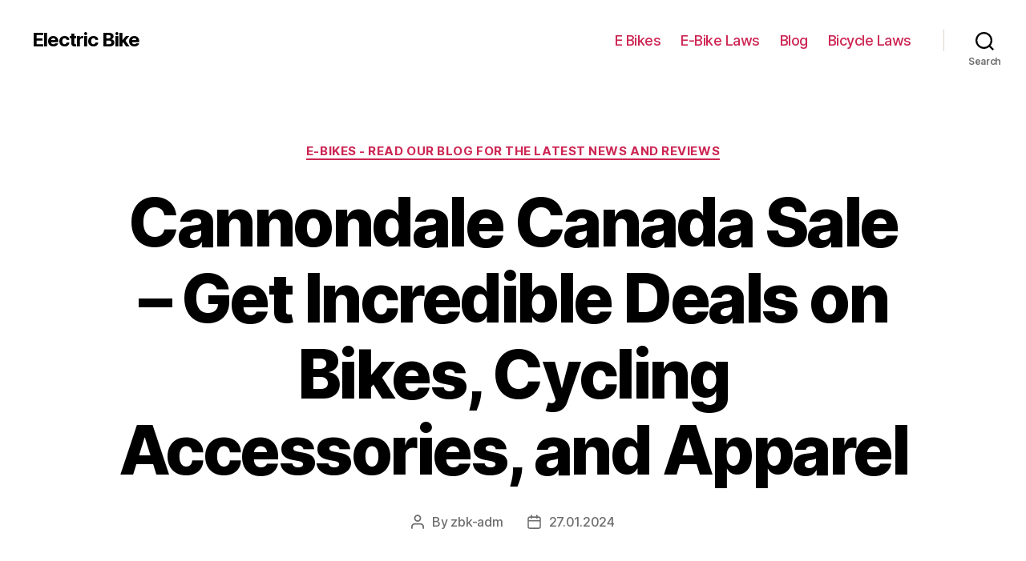

--- FILE ---
content_type: text/html; charset=UTF-8
request_url: https://ezeebike.ca/blog/cannondale-canada-sale-get-incredible-deals-on-bikes-cycling-accessories-and-apparel
body_size: 23407
content:
<!DOCTYPE html>

<html class="no-js" lang="en-US">

	<head>

		<meta charset="UTF-8">
		<meta name="viewport" content="width=device-width, initial-scale=1.0" >

		<link rel="profile" href="https://gmpg.org/xfn/11">

		<meta name='robots' content='index, follow, max-image-preview:large, max-snippet:-1, max-video-preview:-1' />

	<!-- This site is optimized with the Yoast SEO Premium plugin v20.1 (Yoast SEO v26.7) - https://yoast.com/wordpress/plugins/seo/ -->
	<title>Cannondale Canada Sale - Best Deals on Cannondale Bikes in Canada</title>
	<meta name="description" content="Explore great deals and promotions on Cannondale bikes in Canada at the Cannondale Canada sale, offering discounts and clearance on a range of products." />
	<link rel="canonical" href="https://ezeebike.ca/blog/cannondale-canada-sale-get-incredible-deals-on-bikes-cycling-accessories-and-apparel" />
	<meta property="og:locale" content="en_US" />
	<meta property="og:type" content="article" />
	<meta property="og:title" content="Cannondale Canada Sale - Get Incredible Deals on Bikes, Cycling Accessories, and Apparel" />
	<meta property="og:description" content="Explore great deals and promotions on Cannondale bikes in Canada at the Cannondale Canada sale, offering discounts and clearance on a range of products." />
	<meta property="og:url" content="https://ezeebike.ca/blog/cannondale-canada-sale-get-incredible-deals-on-bikes-cycling-accessories-and-apparel" />
	<meta property="og:site_name" content="Electric Bike" />
	<meta property="article:published_time" content="2024-01-27T20:50:45+00:00" />
	<meta name="author" content="zbk-adm" />
	<meta name="twitter:card" content="summary_large_image" />
	<meta name="twitter:label1" content="Written by" />
	<meta name="twitter:data1" content="zbk-adm" />
	<meta name="twitter:label2" content="Est. reading time" />
	<meta name="twitter:data2" content="36 minutes" />
	<script type="application/ld+json" class="yoast-schema-graph">{"@context":"https://schema.org","@graph":[{"@type":"Article","@id":"https://ezeebike.ca/blog/cannondale-canada-sale-get-incredible-deals-on-bikes-cycling-accessories-and-apparel#article","isPartOf":{"@id":"https://ezeebike.ca/blog/cannondale-canada-sale-get-incredible-deals-on-bikes-cycling-accessories-and-apparel"},"author":{"name":"zbk-adm","@id":"https://ezeebike.ca/#/schema/person/39aa1b86031673a0e5be12a4e9428e7f"},"headline":"Cannondale Canada Sale &#8211; Get Incredible Deals on Bikes, Cycling Accessories, and Apparel","datePublished":"2024-01-27T20:50:45+00:00","mainEntityOfPage":{"@id":"https://ezeebike.ca/blog/cannondale-canada-sale-get-incredible-deals-on-bikes-cycling-accessories-and-apparel"},"wordCount":7158,"articleSection":["E-bikes - Read Our Blog for the Latest News and Reviews"],"inLanguage":"en-US"},{"@type":"WebPage","@id":"https://ezeebike.ca/blog/cannondale-canada-sale-get-incredible-deals-on-bikes-cycling-accessories-and-apparel","url":"https://ezeebike.ca/blog/cannondale-canada-sale-get-incredible-deals-on-bikes-cycling-accessories-and-apparel","name":"Cannondale Canada Sale - Best Deals on Cannondale Bikes in Canada","isPartOf":{"@id":"https://ezeebike.ca/#website"},"datePublished":"2024-01-27T20:50:45+00:00","author":{"@id":"https://ezeebike.ca/#/schema/person/39aa1b86031673a0e5be12a4e9428e7f"},"description":"Explore great deals and promotions on Cannondale bikes in Canada at the Cannondale Canada sale, offering discounts and clearance on a range of products.","breadcrumb":{"@id":"https://ezeebike.ca/blog/cannondale-canada-sale-get-incredible-deals-on-bikes-cycling-accessories-and-apparel#breadcrumb"},"inLanguage":"en-US","potentialAction":[{"@type":"ReadAction","target":["https://ezeebike.ca/blog/cannondale-canada-sale-get-incredible-deals-on-bikes-cycling-accessories-and-apparel"]}]},{"@type":"BreadcrumbList","@id":"https://ezeebike.ca/blog/cannondale-canada-sale-get-incredible-deals-on-bikes-cycling-accessories-and-apparel#breadcrumb","itemListElement":[{"@type":"ListItem","position":1,"name":"Home","item":"https://ezeebike.ca/"},{"@type":"ListItem","position":2,"name":"Cannondale Canada Sale &#8211; Get Incredible Deals on Bikes, Cycling Accessories, and Apparel"}]},{"@type":"WebSite","@id":"https://ezeebike.ca/#website","url":"https://ezeebike.ca/","name":"Electric Bike","description":"","alternateName":"E Bike","potentialAction":[{"@type":"SearchAction","target":{"@type":"EntryPoint","urlTemplate":"https://ezeebike.ca/?s={search_term_string}"},"query-input":{"@type":"PropertyValueSpecification","valueRequired":true,"valueName":"search_term_string"}}],"inLanguage":"en-US"},{"@type":"Person","@id":"https://ezeebike.ca/#/schema/person/39aa1b86031673a0e5be12a4e9428e7f","name":"zbk-adm","image":{"@type":"ImageObject","inLanguage":"en-US","@id":"https://ezeebike.ca/#/schema/person/image/","url":"https://secure.gravatar.com/avatar/b972bb516c75bac7117438b81c11d50cbece759d2e057f0fbd4d740aa3ae0081?s=96&d=mm&r=g","contentUrl":"https://secure.gravatar.com/avatar/b972bb516c75bac7117438b81c11d50cbece759d2e057f0fbd4d740aa3ae0081?s=96&d=mm&r=g","caption":"zbk-adm"},"sameAs":["http://ezeebike.ca"],"url":"https://ezeebike.ca/author/zbk-adm"}]}</script>
	<!-- / Yoast SEO Premium plugin. -->


<link rel="alternate" type="application/rss+xml" title="Electric Bike &raquo; Feed" href="https://ezeebike.ca/feed" />
<link rel="alternate" type="application/rss+xml" title="Electric Bike &raquo; Comments Feed" href="https://ezeebike.ca/comments/feed" />
<link rel="alternate" type="application/rss+xml" title="Electric Bike &raquo; Cannondale Canada Sale &#8211; Get Incredible Deals on Bikes, Cycling Accessories, and Apparel Comments Feed" href="https://ezeebike.ca/blog/cannondale-canada-sale-get-incredible-deals-on-bikes-cycling-accessories-and-apparel/feed" />
<link rel="alternate" title="oEmbed (JSON)" type="application/json+oembed" href="https://ezeebike.ca/wp-json/oembed/1.0/embed?url=https%3A%2F%2Fezeebike.ca%2Fblog%2Fcannondale-canada-sale-get-incredible-deals-on-bikes-cycling-accessories-and-apparel" />
<link rel="alternate" title="oEmbed (XML)" type="text/xml+oembed" href="https://ezeebike.ca/wp-json/oembed/1.0/embed?url=https%3A%2F%2Fezeebike.ca%2Fblog%2Fcannondale-canada-sale-get-incredible-deals-on-bikes-cycling-accessories-and-apparel&#038;format=xml" />
<style id='wp-img-auto-sizes-contain-inline-css'>
img:is([sizes=auto i],[sizes^="auto," i]){contain-intrinsic-size:3000px 1500px}
/*# sourceURL=wp-img-auto-sizes-contain-inline-css */
</style>
<style id='wp-emoji-styles-inline-css'>

	img.wp-smiley, img.emoji {
		display: inline !important;
		border: none !important;
		box-shadow: none !important;
		height: 1em !important;
		width: 1em !important;
		margin: 0 0.07em !important;
		vertical-align: -0.1em !important;
		background: none !important;
		padding: 0 !important;
	}
/*# sourceURL=wp-emoji-styles-inline-css */
</style>
<style id='wp-block-library-inline-css'>
:root{--wp-block-synced-color:#7a00df;--wp-block-synced-color--rgb:122,0,223;--wp-bound-block-color:var(--wp-block-synced-color);--wp-editor-canvas-background:#ddd;--wp-admin-theme-color:#007cba;--wp-admin-theme-color--rgb:0,124,186;--wp-admin-theme-color-darker-10:#006ba1;--wp-admin-theme-color-darker-10--rgb:0,107,160.5;--wp-admin-theme-color-darker-20:#005a87;--wp-admin-theme-color-darker-20--rgb:0,90,135;--wp-admin-border-width-focus:2px}@media (min-resolution:192dpi){:root{--wp-admin-border-width-focus:1.5px}}.wp-element-button{cursor:pointer}:root .has-very-light-gray-background-color{background-color:#eee}:root .has-very-dark-gray-background-color{background-color:#313131}:root .has-very-light-gray-color{color:#eee}:root .has-very-dark-gray-color{color:#313131}:root .has-vivid-green-cyan-to-vivid-cyan-blue-gradient-background{background:linear-gradient(135deg,#00d084,#0693e3)}:root .has-purple-crush-gradient-background{background:linear-gradient(135deg,#34e2e4,#4721fb 50%,#ab1dfe)}:root .has-hazy-dawn-gradient-background{background:linear-gradient(135deg,#faaca8,#dad0ec)}:root .has-subdued-olive-gradient-background{background:linear-gradient(135deg,#fafae1,#67a671)}:root .has-atomic-cream-gradient-background{background:linear-gradient(135deg,#fdd79a,#004a59)}:root .has-nightshade-gradient-background{background:linear-gradient(135deg,#330968,#31cdcf)}:root .has-midnight-gradient-background{background:linear-gradient(135deg,#020381,#2874fc)}:root{--wp--preset--font-size--normal:16px;--wp--preset--font-size--huge:42px}.has-regular-font-size{font-size:1em}.has-larger-font-size{font-size:2.625em}.has-normal-font-size{font-size:var(--wp--preset--font-size--normal)}.has-huge-font-size{font-size:var(--wp--preset--font-size--huge)}.has-text-align-center{text-align:center}.has-text-align-left{text-align:left}.has-text-align-right{text-align:right}.has-fit-text{white-space:nowrap!important}#end-resizable-editor-section{display:none}.aligncenter{clear:both}.items-justified-left{justify-content:flex-start}.items-justified-center{justify-content:center}.items-justified-right{justify-content:flex-end}.items-justified-space-between{justify-content:space-between}.screen-reader-text{border:0;clip-path:inset(50%);height:1px;margin:-1px;overflow:hidden;padding:0;position:absolute;width:1px;word-wrap:normal!important}.screen-reader-text:focus{background-color:#ddd;clip-path:none;color:#444;display:block;font-size:1em;height:auto;left:5px;line-height:normal;padding:15px 23px 14px;text-decoration:none;top:5px;width:auto;z-index:100000}html :where(.has-border-color){border-style:solid}html :where([style*=border-top-color]){border-top-style:solid}html :where([style*=border-right-color]){border-right-style:solid}html :where([style*=border-bottom-color]){border-bottom-style:solid}html :where([style*=border-left-color]){border-left-style:solid}html :where([style*=border-width]){border-style:solid}html :where([style*=border-top-width]){border-top-style:solid}html :where([style*=border-right-width]){border-right-style:solid}html :where([style*=border-bottom-width]){border-bottom-style:solid}html :where([style*=border-left-width]){border-left-style:solid}html :where(img[class*=wp-image-]){height:auto;max-width:100%}:where(figure){margin:0 0 1em}html :where(.is-position-sticky){--wp-admin--admin-bar--position-offset:var(--wp-admin--admin-bar--height,0px)}@media screen and (max-width:600px){html :where(.is-position-sticky){--wp-admin--admin-bar--position-offset:0px}}

/*# sourceURL=wp-block-library-inline-css */
</style><style id='wp-block-search-inline-css'>
.wp-block-search__button{margin-left:10px;word-break:normal}.wp-block-search__button.has-icon{line-height:0}.wp-block-search__button svg{height:1.25em;min-height:24px;min-width:24px;width:1.25em;fill:currentColor;vertical-align:text-bottom}:where(.wp-block-search__button){border:1px solid #ccc;padding:6px 10px}.wp-block-search__inside-wrapper{display:flex;flex:auto;flex-wrap:nowrap;max-width:100%}.wp-block-search__label{width:100%}.wp-block-search.wp-block-search__button-only .wp-block-search__button{box-sizing:border-box;display:flex;flex-shrink:0;justify-content:center;margin-left:0;max-width:100%}.wp-block-search.wp-block-search__button-only .wp-block-search__inside-wrapper{min-width:0!important;transition-property:width}.wp-block-search.wp-block-search__button-only .wp-block-search__input{flex-basis:100%;transition-duration:.3s}.wp-block-search.wp-block-search__button-only.wp-block-search__searchfield-hidden,.wp-block-search.wp-block-search__button-only.wp-block-search__searchfield-hidden .wp-block-search__inside-wrapper{overflow:hidden}.wp-block-search.wp-block-search__button-only.wp-block-search__searchfield-hidden .wp-block-search__input{border-left-width:0!important;border-right-width:0!important;flex-basis:0;flex-grow:0;margin:0;min-width:0!important;padding-left:0!important;padding-right:0!important;width:0!important}:where(.wp-block-search__input){appearance:none;border:1px solid #949494;flex-grow:1;font-family:inherit;font-size:inherit;font-style:inherit;font-weight:inherit;letter-spacing:inherit;line-height:inherit;margin-left:0;margin-right:0;min-width:3rem;padding:8px;text-decoration:unset!important;text-transform:inherit}:where(.wp-block-search__button-inside .wp-block-search__inside-wrapper){background-color:#fff;border:1px solid #949494;box-sizing:border-box;padding:4px}:where(.wp-block-search__button-inside .wp-block-search__inside-wrapper) .wp-block-search__input{border:none;border-radius:0;padding:0 4px}:where(.wp-block-search__button-inside .wp-block-search__inside-wrapper) .wp-block-search__input:focus{outline:none}:where(.wp-block-search__button-inside .wp-block-search__inside-wrapper) :where(.wp-block-search__button){padding:4px 8px}.wp-block-search.aligncenter .wp-block-search__inside-wrapper{margin:auto}.wp-block[data-align=right] .wp-block-search.wp-block-search__button-only .wp-block-search__inside-wrapper{float:right}
/*# sourceURL=https://ezeebike.ca/wp-includes/blocks/search/style.min.css */
</style>
<style id='global-styles-inline-css'>
:root{--wp--preset--aspect-ratio--square: 1;--wp--preset--aspect-ratio--4-3: 4/3;--wp--preset--aspect-ratio--3-4: 3/4;--wp--preset--aspect-ratio--3-2: 3/2;--wp--preset--aspect-ratio--2-3: 2/3;--wp--preset--aspect-ratio--16-9: 16/9;--wp--preset--aspect-ratio--9-16: 9/16;--wp--preset--color--black: #000000;--wp--preset--color--cyan-bluish-gray: #abb8c3;--wp--preset--color--white: #ffffff;--wp--preset--color--pale-pink: #f78da7;--wp--preset--color--vivid-red: #cf2e2e;--wp--preset--color--luminous-vivid-orange: #ff6900;--wp--preset--color--luminous-vivid-amber: #fcb900;--wp--preset--color--light-green-cyan: #7bdcb5;--wp--preset--color--vivid-green-cyan: #00d084;--wp--preset--color--pale-cyan-blue: #8ed1fc;--wp--preset--color--vivid-cyan-blue: #0693e3;--wp--preset--color--vivid-purple: #9b51e0;--wp--preset--color--accent: #cd2653;--wp--preset--color--primary: #000000;--wp--preset--color--secondary: #6d6d6d;--wp--preset--color--subtle-background: #dcd7ca;--wp--preset--color--background: #f5efe0;--wp--preset--gradient--vivid-cyan-blue-to-vivid-purple: linear-gradient(135deg,rgb(6,147,227) 0%,rgb(155,81,224) 100%);--wp--preset--gradient--light-green-cyan-to-vivid-green-cyan: linear-gradient(135deg,rgb(122,220,180) 0%,rgb(0,208,130) 100%);--wp--preset--gradient--luminous-vivid-amber-to-luminous-vivid-orange: linear-gradient(135deg,rgb(252,185,0) 0%,rgb(255,105,0) 100%);--wp--preset--gradient--luminous-vivid-orange-to-vivid-red: linear-gradient(135deg,rgb(255,105,0) 0%,rgb(207,46,46) 100%);--wp--preset--gradient--very-light-gray-to-cyan-bluish-gray: linear-gradient(135deg,rgb(238,238,238) 0%,rgb(169,184,195) 100%);--wp--preset--gradient--cool-to-warm-spectrum: linear-gradient(135deg,rgb(74,234,220) 0%,rgb(151,120,209) 20%,rgb(207,42,186) 40%,rgb(238,44,130) 60%,rgb(251,105,98) 80%,rgb(254,248,76) 100%);--wp--preset--gradient--blush-light-purple: linear-gradient(135deg,rgb(255,206,236) 0%,rgb(152,150,240) 100%);--wp--preset--gradient--blush-bordeaux: linear-gradient(135deg,rgb(254,205,165) 0%,rgb(254,45,45) 50%,rgb(107,0,62) 100%);--wp--preset--gradient--luminous-dusk: linear-gradient(135deg,rgb(255,203,112) 0%,rgb(199,81,192) 50%,rgb(65,88,208) 100%);--wp--preset--gradient--pale-ocean: linear-gradient(135deg,rgb(255,245,203) 0%,rgb(182,227,212) 50%,rgb(51,167,181) 100%);--wp--preset--gradient--electric-grass: linear-gradient(135deg,rgb(202,248,128) 0%,rgb(113,206,126) 100%);--wp--preset--gradient--midnight: linear-gradient(135deg,rgb(2,3,129) 0%,rgb(40,116,252) 100%);--wp--preset--font-size--small: 18px;--wp--preset--font-size--medium: 20px;--wp--preset--font-size--large: 26.25px;--wp--preset--font-size--x-large: 42px;--wp--preset--font-size--normal: 21px;--wp--preset--font-size--larger: 32px;--wp--preset--spacing--20: 0.44rem;--wp--preset--spacing--30: 0.67rem;--wp--preset--spacing--40: 1rem;--wp--preset--spacing--50: 1.5rem;--wp--preset--spacing--60: 2.25rem;--wp--preset--spacing--70: 3.38rem;--wp--preset--spacing--80: 5.06rem;--wp--preset--shadow--natural: 6px 6px 9px rgba(0, 0, 0, 0.2);--wp--preset--shadow--deep: 12px 12px 50px rgba(0, 0, 0, 0.4);--wp--preset--shadow--sharp: 6px 6px 0px rgba(0, 0, 0, 0.2);--wp--preset--shadow--outlined: 6px 6px 0px -3px rgb(255, 255, 255), 6px 6px rgb(0, 0, 0);--wp--preset--shadow--crisp: 6px 6px 0px rgb(0, 0, 0);}:where(.is-layout-flex){gap: 0.5em;}:where(.is-layout-grid){gap: 0.5em;}body .is-layout-flex{display: flex;}.is-layout-flex{flex-wrap: wrap;align-items: center;}.is-layout-flex > :is(*, div){margin: 0;}body .is-layout-grid{display: grid;}.is-layout-grid > :is(*, div){margin: 0;}:where(.wp-block-columns.is-layout-flex){gap: 2em;}:where(.wp-block-columns.is-layout-grid){gap: 2em;}:where(.wp-block-post-template.is-layout-flex){gap: 1.25em;}:where(.wp-block-post-template.is-layout-grid){gap: 1.25em;}.has-black-color{color: var(--wp--preset--color--black) !important;}.has-cyan-bluish-gray-color{color: var(--wp--preset--color--cyan-bluish-gray) !important;}.has-white-color{color: var(--wp--preset--color--white) !important;}.has-pale-pink-color{color: var(--wp--preset--color--pale-pink) !important;}.has-vivid-red-color{color: var(--wp--preset--color--vivid-red) !important;}.has-luminous-vivid-orange-color{color: var(--wp--preset--color--luminous-vivid-orange) !important;}.has-luminous-vivid-amber-color{color: var(--wp--preset--color--luminous-vivid-amber) !important;}.has-light-green-cyan-color{color: var(--wp--preset--color--light-green-cyan) !important;}.has-vivid-green-cyan-color{color: var(--wp--preset--color--vivid-green-cyan) !important;}.has-pale-cyan-blue-color{color: var(--wp--preset--color--pale-cyan-blue) !important;}.has-vivid-cyan-blue-color{color: var(--wp--preset--color--vivid-cyan-blue) !important;}.has-vivid-purple-color{color: var(--wp--preset--color--vivid-purple) !important;}.has-black-background-color{background-color: var(--wp--preset--color--black) !important;}.has-cyan-bluish-gray-background-color{background-color: var(--wp--preset--color--cyan-bluish-gray) !important;}.has-white-background-color{background-color: var(--wp--preset--color--white) !important;}.has-pale-pink-background-color{background-color: var(--wp--preset--color--pale-pink) !important;}.has-vivid-red-background-color{background-color: var(--wp--preset--color--vivid-red) !important;}.has-luminous-vivid-orange-background-color{background-color: var(--wp--preset--color--luminous-vivid-orange) !important;}.has-luminous-vivid-amber-background-color{background-color: var(--wp--preset--color--luminous-vivid-amber) !important;}.has-light-green-cyan-background-color{background-color: var(--wp--preset--color--light-green-cyan) !important;}.has-vivid-green-cyan-background-color{background-color: var(--wp--preset--color--vivid-green-cyan) !important;}.has-pale-cyan-blue-background-color{background-color: var(--wp--preset--color--pale-cyan-blue) !important;}.has-vivid-cyan-blue-background-color{background-color: var(--wp--preset--color--vivid-cyan-blue) !important;}.has-vivid-purple-background-color{background-color: var(--wp--preset--color--vivid-purple) !important;}.has-black-border-color{border-color: var(--wp--preset--color--black) !important;}.has-cyan-bluish-gray-border-color{border-color: var(--wp--preset--color--cyan-bluish-gray) !important;}.has-white-border-color{border-color: var(--wp--preset--color--white) !important;}.has-pale-pink-border-color{border-color: var(--wp--preset--color--pale-pink) !important;}.has-vivid-red-border-color{border-color: var(--wp--preset--color--vivid-red) !important;}.has-luminous-vivid-orange-border-color{border-color: var(--wp--preset--color--luminous-vivid-orange) !important;}.has-luminous-vivid-amber-border-color{border-color: var(--wp--preset--color--luminous-vivid-amber) !important;}.has-light-green-cyan-border-color{border-color: var(--wp--preset--color--light-green-cyan) !important;}.has-vivid-green-cyan-border-color{border-color: var(--wp--preset--color--vivid-green-cyan) !important;}.has-pale-cyan-blue-border-color{border-color: var(--wp--preset--color--pale-cyan-blue) !important;}.has-vivid-cyan-blue-border-color{border-color: var(--wp--preset--color--vivid-cyan-blue) !important;}.has-vivid-purple-border-color{border-color: var(--wp--preset--color--vivid-purple) !important;}.has-vivid-cyan-blue-to-vivid-purple-gradient-background{background: var(--wp--preset--gradient--vivid-cyan-blue-to-vivid-purple) !important;}.has-light-green-cyan-to-vivid-green-cyan-gradient-background{background: var(--wp--preset--gradient--light-green-cyan-to-vivid-green-cyan) !important;}.has-luminous-vivid-amber-to-luminous-vivid-orange-gradient-background{background: var(--wp--preset--gradient--luminous-vivid-amber-to-luminous-vivid-orange) !important;}.has-luminous-vivid-orange-to-vivid-red-gradient-background{background: var(--wp--preset--gradient--luminous-vivid-orange-to-vivid-red) !important;}.has-very-light-gray-to-cyan-bluish-gray-gradient-background{background: var(--wp--preset--gradient--very-light-gray-to-cyan-bluish-gray) !important;}.has-cool-to-warm-spectrum-gradient-background{background: var(--wp--preset--gradient--cool-to-warm-spectrum) !important;}.has-blush-light-purple-gradient-background{background: var(--wp--preset--gradient--blush-light-purple) !important;}.has-blush-bordeaux-gradient-background{background: var(--wp--preset--gradient--blush-bordeaux) !important;}.has-luminous-dusk-gradient-background{background: var(--wp--preset--gradient--luminous-dusk) !important;}.has-pale-ocean-gradient-background{background: var(--wp--preset--gradient--pale-ocean) !important;}.has-electric-grass-gradient-background{background: var(--wp--preset--gradient--electric-grass) !important;}.has-midnight-gradient-background{background: var(--wp--preset--gradient--midnight) !important;}.has-small-font-size{font-size: var(--wp--preset--font-size--small) !important;}.has-medium-font-size{font-size: var(--wp--preset--font-size--medium) !important;}.has-large-font-size{font-size: var(--wp--preset--font-size--large) !important;}.has-x-large-font-size{font-size: var(--wp--preset--font-size--x-large) !important;}
/*# sourceURL=global-styles-inline-css */
</style>

<style id='classic-theme-styles-inline-css'>
/*! This file is auto-generated */
.wp-block-button__link{color:#fff;background-color:#32373c;border-radius:9999px;box-shadow:none;text-decoration:none;padding:calc(.667em + 2px) calc(1.333em + 2px);font-size:1.125em}.wp-block-file__button{background:#32373c;color:#fff;text-decoration:none}
/*# sourceURL=/wp-includes/css/classic-themes.min.css */
</style>
<link rel='stylesheet' id='twentytwenty-style-css' href='https://ezeebike.ca/wp-content/themes/twentytwenty/style.css?ver=1.9' media='all' />
<style id='twentytwenty-style-inline-css'>
.color-accent,.color-accent-hover:hover,.color-accent-hover:focus,:root .has-accent-color,.has-drop-cap:not(:focus):first-letter,.wp-block-button.is-style-outline,a { color: #cd2653; }blockquote,.border-color-accent,.border-color-accent-hover:hover,.border-color-accent-hover:focus { border-color: #cd2653; }button,.button,.faux-button,.wp-block-button__link,.wp-block-file .wp-block-file__button,input[type="button"],input[type="reset"],input[type="submit"],.bg-accent,.bg-accent-hover:hover,.bg-accent-hover:focus,:root .has-accent-background-color,.comment-reply-link { background-color: #cd2653; }.fill-children-accent,.fill-children-accent * { fill: #cd2653; }body,.entry-title a,:root .has-primary-color { color: #000000; }:root .has-primary-background-color { background-color: #000000; }cite,figcaption,.wp-caption-text,.post-meta,.entry-content .wp-block-archives li,.entry-content .wp-block-categories li,.entry-content .wp-block-latest-posts li,.wp-block-latest-comments__comment-date,.wp-block-latest-posts__post-date,.wp-block-embed figcaption,.wp-block-image figcaption,.wp-block-pullquote cite,.comment-metadata,.comment-respond .comment-notes,.comment-respond .logged-in-as,.pagination .dots,.entry-content hr:not(.has-background),hr.styled-separator,:root .has-secondary-color { color: #6d6d6d; }:root .has-secondary-background-color { background-color: #6d6d6d; }pre,fieldset,input,textarea,table,table *,hr { border-color: #dcd7ca; }caption,code,code,kbd,samp,.wp-block-table.is-style-stripes tbody tr:nth-child(odd),:root .has-subtle-background-background-color { background-color: #dcd7ca; }.wp-block-table.is-style-stripes { border-bottom-color: #dcd7ca; }.wp-block-latest-posts.is-grid li { border-top-color: #dcd7ca; }:root .has-subtle-background-color { color: #dcd7ca; }body:not(.overlay-header) .primary-menu > li > a,body:not(.overlay-header) .primary-menu > li > .icon,.modal-menu a,.footer-menu a, .footer-widgets a,#site-footer .wp-block-button.is-style-outline,.wp-block-pullquote:before,.singular:not(.overlay-header) .entry-header a,.archive-header a,.header-footer-group .color-accent,.header-footer-group .color-accent-hover:hover { color: #cd2653; }.social-icons a,#site-footer button:not(.toggle),#site-footer .button,#site-footer .faux-button,#site-footer .wp-block-button__link,#site-footer .wp-block-file__button,#site-footer input[type="button"],#site-footer input[type="reset"],#site-footer input[type="submit"] { background-color: #cd2653; }.header-footer-group,body:not(.overlay-header) #site-header .toggle,.menu-modal .toggle { color: #000000; }body:not(.overlay-header) .primary-menu ul { background-color: #000000; }body:not(.overlay-header) .primary-menu > li > ul:after { border-bottom-color: #000000; }body:not(.overlay-header) .primary-menu ul ul:after { border-left-color: #000000; }.site-description,body:not(.overlay-header) .toggle-inner .toggle-text,.widget .post-date,.widget .rss-date,.widget_archive li,.widget_categories li,.widget cite,.widget_pages li,.widget_meta li,.widget_nav_menu li,.powered-by-wordpress,.to-the-top,.singular .entry-header .post-meta,.singular:not(.overlay-header) .entry-header .post-meta a { color: #6d6d6d; }.header-footer-group pre,.header-footer-group fieldset,.header-footer-group input,.header-footer-group textarea,.header-footer-group table,.header-footer-group table *,.footer-nav-widgets-wrapper,#site-footer,.menu-modal nav *,.footer-widgets-outer-wrapper,.footer-top { border-color: #dcd7ca; }.header-footer-group table caption,body:not(.overlay-header) .header-inner .toggle-wrapper::before { background-color: #dcd7ca; }
/*# sourceURL=twentytwenty-style-inline-css */
</style>
<link rel='stylesheet' id='twentytwenty-print-style-css' href='https://ezeebike.ca/wp-content/themes/twentytwenty/print.css?ver=1.9' media='print' />
<script src="https://ezeebike.ca/wp-content/themes/twentytwenty/assets/js/index.js?ver=1.9" id="twentytwenty-js-js" async></script>
<link rel="https://api.w.org/" href="https://ezeebike.ca/wp-json/" /><link rel="alternate" title="JSON" type="application/json" href="https://ezeebike.ca/wp-json/wp/v2/posts/1013" /><link rel="EditURI" type="application/rsd+xml" title="RSD" href="https://ezeebike.ca/xmlrpc.php?rsd" />
<meta name="generator" content="WordPress 6.9" />
<link rel='shortlink' href='https://ezeebike.ca/?p=1013' />
	<script>document.documentElement.className = document.documentElement.className.replace( 'no-js', 'js' );</script>
	<link rel="icon" href="https://ezeebike.ca/wp-content/uploads/2023/04/cropped-electric-bike-32x32.png" sizes="32x32" />
<link rel="icon" href="https://ezeebike.ca/wp-content/uploads/2023/04/cropped-electric-bike-192x192.png" sizes="192x192" />
<link rel="apple-touch-icon" href="https://ezeebike.ca/wp-content/uploads/2023/04/cropped-electric-bike-180x180.png" />
<meta name="msapplication-TileImage" content="https://ezeebike.ca/wp-content/uploads/2023/04/cropped-electric-bike-270x270.png" />

	</head>

	<body class="wp-singular post-template-default single single-post postid-1013 single-format-standard wp-embed-responsive wp-theme-twentytwenty singular enable-search-modal missing-post-thumbnail has-single-pagination showing-comments show-avatars footer-top-visible">

		<a class="skip-link screen-reader-text" href="#site-content">Skip to the content</a>
		<header id="site-header" class="header-footer-group">

			<div class="header-inner section-inner">

				<div class="header-titles-wrapper">

					
						<button class="toggle search-toggle mobile-search-toggle" data-toggle-target=".search-modal" data-toggle-body-class="showing-search-modal" data-set-focus=".search-modal .search-field" aria-expanded="false">
							<span class="toggle-inner">
								<span class="toggle-icon">
									<svg class="svg-icon" aria-hidden="true" role="img" focusable="false" xmlns="http://www.w3.org/2000/svg" width="23" height="23" viewBox="0 0 23 23"><path d="M38.710696,48.0601792 L43,52.3494831 L41.3494831,54 L37.0601792,49.710696 C35.2632422,51.1481185 32.9839107,52.0076499 30.5038249,52.0076499 C24.7027226,52.0076499 20,47.3049272 20,41.5038249 C20,35.7027226 24.7027226,31 30.5038249,31 C36.3049272,31 41.0076499,35.7027226 41.0076499,41.5038249 C41.0076499,43.9839107 40.1481185,46.2632422 38.710696,48.0601792 Z M36.3875844,47.1716785 C37.8030221,45.7026647 38.6734666,43.7048964 38.6734666,41.5038249 C38.6734666,36.9918565 35.0157934,33.3341833 30.5038249,33.3341833 C25.9918565,33.3341833 22.3341833,36.9918565 22.3341833,41.5038249 C22.3341833,46.0157934 25.9918565,49.6734666 30.5038249,49.6734666 C32.7048964,49.6734666 34.7026647,48.8030221 36.1716785,47.3875844 C36.2023931,47.347638 36.2360451,47.3092237 36.2726343,47.2726343 C36.3092237,47.2360451 36.347638,47.2023931 36.3875844,47.1716785 Z" transform="translate(-20 -31)" /></svg>								</span>
								<span class="toggle-text">Search</span>
							</span>
						</button><!-- .search-toggle -->

					
					<div class="header-titles">

						<div class="site-title faux-heading"><a href="https://ezeebike.ca/">Electric Bike</a></div>
					</div><!-- .header-titles -->

					<button class="toggle nav-toggle mobile-nav-toggle" data-toggle-target=".menu-modal"  data-toggle-body-class="showing-menu-modal" aria-expanded="false" data-set-focus=".close-nav-toggle">
						<span class="toggle-inner">
							<span class="toggle-icon">
								<svg class="svg-icon" aria-hidden="true" role="img" focusable="false" xmlns="http://www.w3.org/2000/svg" width="26" height="7" viewBox="0 0 26 7"><path fill-rule="evenodd" d="M332.5,45 C330.567003,45 329,43.4329966 329,41.5 C329,39.5670034 330.567003,38 332.5,38 C334.432997,38 336,39.5670034 336,41.5 C336,43.4329966 334.432997,45 332.5,45 Z M342,45 C340.067003,45 338.5,43.4329966 338.5,41.5 C338.5,39.5670034 340.067003,38 342,38 C343.932997,38 345.5,39.5670034 345.5,41.5 C345.5,43.4329966 343.932997,45 342,45 Z M351.5,45 C349.567003,45 348,43.4329966 348,41.5 C348,39.5670034 349.567003,38 351.5,38 C353.432997,38 355,39.5670034 355,41.5 C355,43.4329966 353.432997,45 351.5,45 Z" transform="translate(-329 -38)" /></svg>							</span>
							<span class="toggle-text">Menu</span>
						</span>
					</button><!-- .nav-toggle -->

				</div><!-- .header-titles-wrapper -->

				<div class="header-navigation-wrapper">

					
							<nav class="primary-menu-wrapper" aria-label="Horizontal">

								<ul class="primary-menu reset-list-style">

								<li id="menu-item-28" class="menu-item menu-item-type-post_type menu-item-object-page menu-item-28"><a href="https://ezeebike.ca/e-bike">E Bikes</a></li>
<li id="menu-item-43" class="menu-item menu-item-type-post_type menu-item-object-page menu-item-43"><a href="https://ezeebike.ca/e-bike-laws-canada">E-Bike Laws</a></li>
<li id="menu-item-30" class="menu-item menu-item-type-taxonomy menu-item-object-category current-post-ancestor current-menu-parent current-post-parent menu-item-30"><a href="https://ezeebike.ca/blog">Blog</a></li>
<li id="menu-item-57" class="menu-item menu-item-type-post_type menu-item-object-page menu-item-57"><a href="https://ezeebike.ca/bicycle-laws-and-regulations-in-canada">Bicycle Laws</a></li>

								</ul>

							</nav><!-- .primary-menu-wrapper -->

						
						<div class="header-toggles hide-no-js">

						
							<div class="toggle-wrapper search-toggle-wrapper">

								<button class="toggle search-toggle desktop-search-toggle" data-toggle-target=".search-modal" data-toggle-body-class="showing-search-modal" data-set-focus=".search-modal .search-field" aria-expanded="false">
									<span class="toggle-inner">
										<svg class="svg-icon" aria-hidden="true" role="img" focusable="false" xmlns="http://www.w3.org/2000/svg" width="23" height="23" viewBox="0 0 23 23"><path d="M38.710696,48.0601792 L43,52.3494831 L41.3494831,54 L37.0601792,49.710696 C35.2632422,51.1481185 32.9839107,52.0076499 30.5038249,52.0076499 C24.7027226,52.0076499 20,47.3049272 20,41.5038249 C20,35.7027226 24.7027226,31 30.5038249,31 C36.3049272,31 41.0076499,35.7027226 41.0076499,41.5038249 C41.0076499,43.9839107 40.1481185,46.2632422 38.710696,48.0601792 Z M36.3875844,47.1716785 C37.8030221,45.7026647 38.6734666,43.7048964 38.6734666,41.5038249 C38.6734666,36.9918565 35.0157934,33.3341833 30.5038249,33.3341833 C25.9918565,33.3341833 22.3341833,36.9918565 22.3341833,41.5038249 C22.3341833,46.0157934 25.9918565,49.6734666 30.5038249,49.6734666 C32.7048964,49.6734666 34.7026647,48.8030221 36.1716785,47.3875844 C36.2023931,47.347638 36.2360451,47.3092237 36.2726343,47.2726343 C36.3092237,47.2360451 36.347638,47.2023931 36.3875844,47.1716785 Z" transform="translate(-20 -31)" /></svg>										<span class="toggle-text">Search</span>
									</span>
								</button><!-- .search-toggle -->

							</div>

							
						</div><!-- .header-toggles -->
						
				</div><!-- .header-navigation-wrapper -->

			</div><!-- .header-inner -->

			<div class="search-modal cover-modal header-footer-group" data-modal-target-string=".search-modal">

	<div class="search-modal-inner modal-inner">

		<div class="section-inner">

			<form role="search" aria-label="Search for:" method="get" class="search-form" action="https://ezeebike.ca/">
	<label for="search-form-1">
		<span class="screen-reader-text">Search for:</span>
		<input type="search" id="search-form-1" class="search-field" placeholder="Search &hellip;" value="" name="s" />
	</label>
	<input type="submit" class="search-submit" value="Search" />
</form>

			<button class="toggle search-untoggle close-search-toggle fill-children-current-color" data-toggle-target=".search-modal" data-toggle-body-class="showing-search-modal" data-set-focus=".search-modal .search-field">
				<span class="screen-reader-text">Close search</span>
				<svg class="svg-icon" aria-hidden="true" role="img" focusable="false" xmlns="http://www.w3.org/2000/svg" width="16" height="16" viewBox="0 0 16 16"><polygon fill="" fill-rule="evenodd" points="6.852 7.649 .399 1.195 1.445 .149 7.899 6.602 14.352 .149 15.399 1.195 8.945 7.649 15.399 14.102 14.352 15.149 7.899 8.695 1.445 15.149 .399 14.102" /></svg>			</button><!-- .search-toggle -->

		</div><!-- .section-inner -->

	</div><!-- .search-modal-inner -->

</div><!-- .menu-modal -->

		</header><!-- #site-header -->

		
<div class="menu-modal cover-modal header-footer-group" data-modal-target-string=".menu-modal">

	<div class="menu-modal-inner modal-inner">

		<div class="menu-wrapper section-inner">

			<div class="menu-top">

				<button class="toggle close-nav-toggle fill-children-current-color" data-toggle-target=".menu-modal" data-toggle-body-class="showing-menu-modal" aria-expanded="false" data-set-focus=".menu-modal">
					<span class="toggle-text">Close Menu</span>
					<svg class="svg-icon" aria-hidden="true" role="img" focusable="false" xmlns="http://www.w3.org/2000/svg" width="16" height="16" viewBox="0 0 16 16"><polygon fill="" fill-rule="evenodd" points="6.852 7.649 .399 1.195 1.445 .149 7.899 6.602 14.352 .149 15.399 1.195 8.945 7.649 15.399 14.102 14.352 15.149 7.899 8.695 1.445 15.149 .399 14.102" /></svg>				</button><!-- .nav-toggle -->

				
					<nav class="mobile-menu" aria-label="Mobile">

						<ul class="modal-menu reset-list-style">

						<li class="menu-item menu-item-type-post_type menu-item-object-page menu-item-28"><div class="ancestor-wrapper"><a href="https://ezeebike.ca/e-bike">E Bikes</a></div><!-- .ancestor-wrapper --></li>
<li class="menu-item menu-item-type-post_type menu-item-object-page menu-item-43"><div class="ancestor-wrapper"><a href="https://ezeebike.ca/e-bike-laws-canada">E-Bike Laws</a></div><!-- .ancestor-wrapper --></li>
<li class="menu-item menu-item-type-taxonomy menu-item-object-category current-post-ancestor current-menu-parent current-post-parent menu-item-30"><div class="ancestor-wrapper"><a href="https://ezeebike.ca/blog">Blog</a></div><!-- .ancestor-wrapper --></li>
<li class="menu-item menu-item-type-post_type menu-item-object-page menu-item-57"><div class="ancestor-wrapper"><a href="https://ezeebike.ca/bicycle-laws-and-regulations-in-canada">Bicycle Laws</a></div><!-- .ancestor-wrapper --></li>

						</ul>

					</nav>

					
			</div><!-- .menu-top -->

			<div class="menu-bottom">

				
			</div><!-- .menu-bottom -->

		</div><!-- .menu-wrapper -->

	</div><!-- .menu-modal-inner -->

</div><!-- .menu-modal -->

<main id="site-content">

	
<article class="post-1013 post type-post status-publish format-standard hentry category-blog" id="post-1013">

	
<header class="entry-header has-text-align-center header-footer-group">

	<div class="entry-header-inner section-inner medium">

		
			<div class="entry-categories">
				<span class="screen-reader-text">Categories</span>
				<div class="entry-categories-inner">
					<a href="https://ezeebike.ca/blog" rel="category tag">E-bikes - Read Our Blog for the Latest News and Reviews</a>				</div><!-- .entry-categories-inner -->
			</div><!-- .entry-categories -->

			<h1 class="entry-title">Cannondale Canada Sale &#8211; Get Incredible Deals on Bikes, Cycling Accessories, and Apparel</h1>
		<div class="post-meta-wrapper post-meta-single post-meta-single-top">

			<ul class="post-meta">

									<li class="post-author meta-wrapper">
						<span class="meta-icon">
							<span class="screen-reader-text">Post author</span>
							<svg class="svg-icon" aria-hidden="true" role="img" focusable="false" xmlns="http://www.w3.org/2000/svg" width="18" height="20" viewBox="0 0 18 20"><path fill="" d="M18,19 C18,19.5522847 17.5522847,20 17,20 C16.4477153,20 16,19.5522847 16,19 L16,17 C16,15.3431458 14.6568542,14 13,14 L5,14 C3.34314575,14 2,15.3431458 2,17 L2,19 C2,19.5522847 1.55228475,20 1,20 C0.44771525,20 0,19.5522847 0,19 L0,17 C0,14.2385763 2.23857625,12 5,12 L13,12 C15.7614237,12 18,14.2385763 18,17 L18,19 Z M9,10 C6.23857625,10 4,7.76142375 4,5 C4,2.23857625 6.23857625,0 9,0 C11.7614237,0 14,2.23857625 14,5 C14,7.76142375 11.7614237,10 9,10 Z M9,8 C10.6568542,8 12,6.65685425 12,5 C12,3.34314575 10.6568542,2 9,2 C7.34314575,2 6,3.34314575 6,5 C6,6.65685425 7.34314575,8 9,8 Z" /></svg>						</span>
						<span class="meta-text">
							By <a href="https://ezeebike.ca/author/zbk-adm">zbk-adm</a>						</span>
					</li>
										<li class="post-date meta-wrapper">
						<span class="meta-icon">
							<span class="screen-reader-text">Post date</span>
							<svg class="svg-icon" aria-hidden="true" role="img" focusable="false" xmlns="http://www.w3.org/2000/svg" width="18" height="19" viewBox="0 0 18 19"><path fill="" d="M4.60069444,4.09375 L3.25,4.09375 C2.47334957,4.09375 1.84375,4.72334957 1.84375,5.5 L1.84375,7.26736111 L16.15625,7.26736111 L16.15625,5.5 C16.15625,4.72334957 15.5266504,4.09375 14.75,4.09375 L13.3993056,4.09375 L13.3993056,4.55555556 C13.3993056,5.02154581 13.0215458,5.39930556 12.5555556,5.39930556 C12.0895653,5.39930556 11.7118056,5.02154581 11.7118056,4.55555556 L11.7118056,4.09375 L6.28819444,4.09375 L6.28819444,4.55555556 C6.28819444,5.02154581 5.9104347,5.39930556 5.44444444,5.39930556 C4.97845419,5.39930556 4.60069444,5.02154581 4.60069444,4.55555556 L4.60069444,4.09375 Z M6.28819444,2.40625 L11.7118056,2.40625 L11.7118056,1 C11.7118056,0.534009742 12.0895653,0.15625 12.5555556,0.15625 C13.0215458,0.15625 13.3993056,0.534009742 13.3993056,1 L13.3993056,2.40625 L14.75,2.40625 C16.4586309,2.40625 17.84375,3.79136906 17.84375,5.5 L17.84375,15.875 C17.84375,17.5836309 16.4586309,18.96875 14.75,18.96875 L3.25,18.96875 C1.54136906,18.96875 0.15625,17.5836309 0.15625,15.875 L0.15625,5.5 C0.15625,3.79136906 1.54136906,2.40625 3.25,2.40625 L4.60069444,2.40625 L4.60069444,1 C4.60069444,0.534009742 4.97845419,0.15625 5.44444444,0.15625 C5.9104347,0.15625 6.28819444,0.534009742 6.28819444,1 L6.28819444,2.40625 Z M1.84375,8.95486111 L1.84375,15.875 C1.84375,16.6516504 2.47334957,17.28125 3.25,17.28125 L14.75,17.28125 C15.5266504,17.28125 16.15625,16.6516504 16.15625,15.875 L16.15625,8.95486111 L1.84375,8.95486111 Z" /></svg>						</span>
						<span class="meta-text">
							<a href="https://ezeebike.ca/blog/cannondale-canada-sale-get-incredible-deals-on-bikes-cycling-accessories-and-apparel">27.01.2024</a>
						</span>
					</li>
					
			</ul><!-- .post-meta -->

		</div><!-- .post-meta-wrapper -->

		
	</div><!-- .entry-header-inner -->

</header><!-- .entry-header -->

	<div class="post-inner thin ">

		<div class="entry-content">

			<p>Looking for a new bike at an unbeatable price? Don&#8217;t miss out on the Cannondale Canada Sale, where you can find incredible discounts on a wide selection of Cannondale bikes. Whether you&#8217;re an avid cyclist or just looking to enjoy a leisurely ride, this clearance event is the perfect opportunity to upgrade your wheels.</p>
<p>Cannondale is renowned for their high-quality and innovative bikes, and now you have a chance to get one at a fraction of the original price. With the Canadian market in mind, this sale brings together the best deals on Cannondale bikes specifically for Canada. Whether you&#8217;re in Vancouver or Toronto, you can take advantage of these amazing discounts.</p>
<p>Don&#8217;t miss your chance to own a piece of cycling excellence. Cannondale bikes are known for their durability, performance, and style, and now you can experience all of this without breaking the bank. From mountain bikes to road bikes, there&#8217;s something for every type of cyclist in this limited-time sale.</p>
<p>So why wait? Start browsing the Cannondale Canada Sale today and find the bike of your dreams at a price you&#8217;ll love. Get ready to hit the road or trails with a high-quality Cannondale bike that will take your cycling experience to the next level. Don&#8217;t miss out on these incredible discounts – shop now!</p>
<h2>Cannondale Canada Sale: Best Deals on Cannondale Bikes in Canada</h2>
<p>Looking for the best deals on Cannondale bikes in Canada? Look no further! The Cannondale Canada Sale is here, offering incredible discounts on a wide range of Cannondale bikes. Whether you&#8217;re a professional cyclist or a casual rider, this sale has something for everyone.</p>
<h3>Why Choose Cannondale?</h3>
<ul>
<li>Cannondale is known for its innovative and high-quality bikes.</li>
<li>Their bikes are designed with precision and attention to detail.</li>
<li>With a wide range of models, Cannondale caters to all types of riders.</li>
<li>Cannondale bikes are durable and built to last.</li>
</ul>
<h3>Clearance Sale: Unbeatable Discounts</h3>
<ul>
<li>The Cannondale Canada Sale offers unbeatable discounts on clearance models.</li>
<li>Save big on previous year&#8217;s models and get the latest technology at a fraction of the price.</li>
<li>Don&#8217;t miss out on this opportunity to upgrade your bike and take advantage of these amazing deals.</li>
</ul>
<h3>Wide Range of Bikes</h3>
<ul>
<li>From road bikes to mountain bikes, Cannondale has a bike for every type of terrain and riding style.</li>
<li>Find the perfect bike that suits your needs and preferences.</li>
<li>Explore their selection of e-bikes for a more eco-friendly and effortless riding experience.</li>
</ul>
<p>Don&#8217;t miss the Cannondale Canada Sale &#8211; the best opportunity to get your hands on a high-performance Cannondale bike at a discounted price. Start shopping now and enjoy the thrill of riding with Cannondale!</p>
<h2>Cannondale Canada Promotion</h2>
<p>Looking for the best deals on Cannondale bikes in Canada? Look no further! Cannondale Canada is offering a special promotion with amazing discounts on their top-quality bikes.</p>
<p>Whether you&#8217;re an avid cyclist or just starting out, you won&#8217;t want to miss this opportunity to snag a great deal on a Cannondale bike. From road bikes to mountain bikes, Cannondale has a wide range of options to suit every rider&#8217;s needs.</p>
<p>During this exclusive promotion, you can enjoy significant discounts on select Cannondale models. Take advantage of these limited-time offers to upgrade your current bike or treat yourself to a brand new ride.</p>
<p>To help you find the perfect bike, Cannondale Canada has put together a convenient online catalog that showcases their latest and greatest models. Browse through the collection and choose the bike that best fits your style and preferences.</p>
<table>
<tr>
<th>Model</th>
<th>Discount</th>
</tr>
<tr>
<td>Cannondale Synapse</td>
<td>15% off</td>
</tr>
<tr>
<td>Cannondale Scalpel</td>
<td>20% off</td>
</tr>
<tr>
<td>Cannondale Trail</td>
<td>10% off</td>
</tr>
</table>
<p>Once you&#8217;ve found your dream bike, simply add it to your cart and proceed to checkout. Don&#8217;t forget to apply the provided discount code to enjoy the promotional price.</p>
<p>Take advantage of the Cannondale Canada sale and get ready to hit the road or trails with a high-performance bike at an unbeatable price. This limited-time promotion won&#8217;t last long, so act fast before your favorite models sell out.</p>
<p>Whether you&#8217;re a seasoned cyclist or looking to discover the joy of riding, Cannondale Canada has the perfect bike for you. Don&#8217;t miss out on this incredible opportunity to own a top-of-the-line Cannondale bike at a discounted price.</p>
<p>Visit Cannondale Canada&#8217;s website today and take advantage of the promotion while it lasts!</p>
<h2>Cannondale Canada Discount</h2>
<p>Looking for the best deals on Cannondale bikes in Canada? Look no further! Cannondale Canada is currently offering a special discount on a wide range of bikes through their sale and clearance promotion. Whether you&#8217;re a professional cyclist or a casual rider, this discount is the perfect opportunity to get your hands on a top-quality Cannondale bike at a great price.</p>
<h3>Sale and Clearance</h3>
<p>During the Cannondale Canada sale and clearance, you can find significant discounts on various models of bikes. Whether you&#8217;re interested in mountain bikes, road bikes, or hybrid bikes, there&#8217;s something for everyone. These discounted bikes are brand new and come with all the latest features and technologies that Cannondale is known for.</p>
<p>By taking advantage of this sale, you can save a substantial amount of money while still getting a high-quality bike. This is the perfect chance to upgrade your current bike or start a new cycling journey with a trusted brand like Cannondale.</p>
<h3>Quality and Performance</h3>
<p>Cannondale bikes are known for their exceptional quality and performance. Designed and manufactured with precision, these bikes offer a smooth and comfortable riding experience. Whether you&#8217;re tackling challenging trails or cruising on the open road, Cannondale bikes will exceed your expectations.</p>
<p>With this discount, you can enjoy all of Cannondale&#8217;s innovative features and technologies without breaking the bank. Don&#8217;t miss out on the opportunity to own a high-performance bike at an unbeatable price.</p>
<p>Take advantage of the Cannondale Canada discount today, and start your cycling journey with a bike that will exceed your expectations. Don&#8217;t wait too long, as this promotion is for a limited time only!</p>
<p><strong>Remember:</strong> Whether you&#8217;re an avid cyclist or just starting out, investing in a high-quality bike like Cannondale will enhance your riding experience and give you years of enjoyment on the road or trail.</p>
<p>Get ready to ride with Cannondale – the best deals on Cannondale bikes in Canada are waiting for you!</p>
<h2>Cannondale Canada Clearance</h2>
<p>Looking for the best deals on Cannondale bikes in Canada? Look no further! Cannondale Canada is having a clearance sale with amazing discounts and promotions on a wide range of models. Whether you&#8217;re a beginner or a seasoned cyclist, this is the perfect opportunity to get your hands on a high-quality Cannondale bike at an unbeatable price.</p>
<p>During the clearance sale, you can find discounts of up to 50% off on select Cannondale models. This is your chance to upgrade your current bike or add a second one to your collection without breaking the bank. Don&#8217;t miss out on this limited-time offer!</p>
<p>Why choose Cannondale? With over 40 years of experience in the industry, Cannondale is known for producing top-of-the-line bicycles that are both durable and performance-driven. Whether you&#8217;re into road cycling, mountain biking, or casual rides, Cannondale has a bike that will suit your needs.</p>
<p>Don&#8217;t wait too long to take advantage of the Cannondale Canada clearance sale. Stocks are limited, and once these bikes are gone, they&#8217;re gone for good. Visit your nearest Cannondale retailer or shop online to browse the available models and find the perfect bike for you.</p>
<p>Remember, a Cannondale bike is an investment in your cycling journey. Don&#8217;t settle for anything less than the best. Take advantage of the clearance sale today and ride in style and comfort with a discounted Cannondale bike.</p>
<h2>Affordable Cannondale Bikes in Canada</h2>
<p>If you&#8217;re looking to score a great deal on a Cannondale bike in Canada, you&#8217;re in luck! Cannondale Canada is currently offering an incredible sale with discounts, promotions, and clearance prices on a wide range of their top-quality bikes.</p>
<p>Whether you&#8217;re a seasoned cyclist or just starting out, Cannondale has the perfect bike for you at an affordable price. With their reputation for innovation and quality, you can trust that you&#8217;re getting a bike that will perform at its best.</p>
<p>During this sale, you&#8217;ll find discounted prices on a variety of bike styles, including road bikes, mountain bikes, electric bikes, and more. No matter what type of terrain you&#8217;ll be riding on, Cannondale has a bike that will suit your needs.</p>
<p>Not only will you be able to save money on your new bike, but you&#8217;ll also have the opportunity to take advantage of their exceptional customer service. Cannondale Canada is known for their knowledgeable and friendly staff who are always willing to help you find the perfect bike.</p>
<p>So don&#8217;t miss out on this amazing sale! Head over to Cannondale Canada today to browse their selection of affordable bikes. Whether you&#8217;re a casual rider or a serious cyclist, you&#8217;re sure to find a great deal on a Cannondale bike that will take your riding experience to the next level.</p>
<h2>Explore the Best Cannondale Deals in Canada</h2>
<p>Looking for the best deals on Cannondale bikes in Canada? Look no further! The Cannondale Canada Sale is now on, offering incredible discounts on a wide range of models.</p>
<p>With this limited-time promotion, you can save big on top-quality Cannondale bikes. Whether you&#8217;re a seasoned cyclist or new to the sport, there&#8217;s something for everyone in this sale.</p>
<h3>Sale Highlights</h3>
<p>Don&#8217;t miss out on the opportunity to get your hands on a brand new Cannondale bike at a discounted price. Here are some of the sale highlights:</p>
<ul>
<li><strong>Clearance Sale:</strong> Take advantage of our clearance sale and enjoy significant savings on select Cannondale models. It&#8217;s the perfect chance to upgrade your current bike.</li>
<li><strong>Special Discounts:</strong> Throughout the sale, we are offering exclusive discounts on various Cannondale bikes. These limited-time prices won&#8217;t last long, so act fast!</li>
<li><strong>Wide Selection:</strong> From road bikes to mountain bikes, we have a wide selection of Cannondale models on offer. No matter your cycling style, you&#8217;ll find the perfect bike in our sale.</li>
</ul>
<h3>Why Choose Cannondale?</h3>
<p>Cannondale is a highly respected brand in the cycling world, known for its innovative design and quality craftsmanship. When you choose a Cannondale bike, you&#8217;re choosing performance and durability. Plus, with these amazing discounts, you can enjoy all the benefits of a Cannondale at an unbeatable price.</p>
<p>Visit the Cannondale Canada Sale today and take advantage of the best deals on Cannondale bikes in Canada. Don&#8217;t miss out on this chance to upgrade your cycling experience with a top-tier bike at a discounted price!</p>
<h2>Limited Time Offer: Cannondale Bikes on Sale in Canada</h2>
<p>If you&#8217;re in Canada and looking for the best deals on Cannondale bikes, now is the perfect time to check out our limited time offer. With our incredible clearance sale, you can find a wide selection of Cannondale bikes at unbeatable prices. Whether you&#8217;re a beginner or an experienced cyclist, we have the perfect bike for you.</p>
<p>We are excited to announce this special promotion exclusively for our Canadian customers. During this sale, you can save big on popular Cannondale models, including road bikes, mountain bikes, and electric bikes. Don&#8217;t miss out on this opportunity to get your hands on a top-quality Cannondale bike at a discounted price.</p>
<h3>The Best Deals on Cannondale Bikes</h3>
<p>At Cannondale Canada, we take pride in offering the best deals on our bikes. We believe that everyone deserves access to high-quality bikes, and our limited time offer makes that possible. Whether you&#8217;re looking for a bike to commute to work, hit the trails, or explore the city, we have the perfect bike for you.</p>
<p>Our clearance sale includes a wide range of Cannondale bikes, from entry-level options to high-performance models. Each bike is crafted with precision and attention to detail, ensuring a smooth and enjoyable ride. You can trust that you&#8217;re getting a reliable and durable bike that will last for years to come.</p>
<h3>Act Fast Before It&#8217;s Gone</h3>
<p>This limited time offer won&#8217;t last forever, so make sure to take advantage of it while you can. With our incredible discounts and unbeatable prices, our Cannondale bikes are sure to go fast. Don&#8217;t hesitate – get yours today and start your cycling adventures.</p>
<p>Visit our website or head to one of our authorized dealers to find the perfect Cannondale bike for you. Don&#8217;t miss out on this amazing opportunity to get a high-quality bike at a fraction of the original price. Start cycling in style with Cannondale Canada!</p>
<p><strong>Key Features:</strong></p>
<ul>
<li>Wide selection of Cannondale bikes</li>
<li>Unbeatable clearance sale prices</li>
<li>Popular models available</li>
<li>Durable and reliable craftsmanship</li>
<li>Limited time offer exclusive to Canada</li>
</ul>
<p><em>Disclaimer: Prices and availability are subject to change without notice. Please visit our website or contact our authorized dealers for the most up-to-date information.</em></p>
<h2>Get Your Dream Cannondale Bike at a Special Price in Canada</h2>
<p>Are you a cycling enthusiast looking for the perfect bike that combines performance, durability, and style? Look no further! Cannondale, one of the most trusted brands in the industry, is offering a special promotion in Canada that allows you to get your dream bike at a discounted price.</p>
<p>With this exclusive discount, you can save big on a wide range of Cannondale bikes, including road bikes, mountain bikes, and electric bikes. Whether you&#8217;re an experienced rider or just starting out, Cannondale has something for everyone.</p>
<h3>Why Choose Cannondale?</h3>
<ul>
<li>State-of-the-art technology: Every Cannondale bike is equipped with cutting-edge features and components, ensuring top-notch performance and reliability.</li>
<li>Unmatched durability: Cannondale bikes are built to last, so you can enjoy years of riding without worrying about wear and tear.</li>
<li>Stylish design: With their sleek and modern aesthetics, Cannondale bikes are sure to turn heads on the road or trail.</li>
<li>Exceptional comfort: Cannondale prioritizes rider comfort, so you can enjoy long rides without any discomfort.</li>
</ul>
<h3>Clearance Sale</h3>
<p>Now is the perfect time to grab your dream Cannondale bike at an unbeatable price. Take advantage of our limited-time clearance sale and enjoy even greater discounts on select models. Don&#8217;t miss out on this opportunity to upgrade your cycling experience.</p>
<p>Visit our website or visit one of our authorized dealers in Canada to explore the full range of Cannondale bikes available. Our knowledgeable staff will be happy to assist you in choosing the perfect bike for your needs and budget.</p>
<p>Don&#8217;t miss out on this amazing promotion. Get your dream Cannondale bike at a special price today and start enjoying exhilarating rides across Canada.</p>
<h2>Incredible Savings on Cannondale Bikes in Canada</h2>
<p>If you&#8217;re looking for a great deal on Cannondale bikes, look no further! Our Cannondale Canada Sale is the perfect opportunity to get your hands on a top-quality bike at a discounted price. With our promotion, you can save big on the latest models and styles.</p>
<p>Whether you&#8217;re an avid cyclist or just starting out, Cannondale bikes are known for their exceptional performance and durability. With a wide range of options to choose from, you&#8217;re sure to find the perfect bike for your needs.</p>
<p>From mountain bikes to road bikes, our Cannondale Canada Sale has it all. Take advantage of the incredible discounts available and upgrade your ride today. With our discounted prices, you won&#8217;t have to break the bank to enjoy the benefits of owning a Cannondale bike.</p>
<p>Don&#8217;t miss out on this amazing opportunity to score a great deal on a Cannondale bike in Canada. Whether you&#8217;re a seasoned cyclist or just getting started, our sale is the perfect chance to save on your next bike purchase. Hurry and take advantage of these incredible savings before they&#8217;re gone!</p>
<p><strong>Visit our website today and shop the Cannondale Canada Sale!</strong></p>
<h2>Don&#8217;t Miss Out! Cannondale Canada Sale</h2>
<p>If you&#8217;re a cycling enthusiast in Canada, you won&#8217;t want to miss the clearance sale happening at Cannondale. With discounts on a wide selection of bikes, this promotion offers unbeatable deals on high-quality Cannondale bicycles.</p>
<p>Whether you&#8217;re a road cyclist, mountain biker, or urban commuter, Cannondale has the perfect bike for you. From their renowned road racing bikes to their innovative electric models, Cannondale offers cutting-edge technology and top-notch performance.</p>
<p>During the Cannondale Canada Sale, you can score incredible discounts on popular models like the Cannondale SuperSix Evo, the Cannondale Scalpel, and the Cannondale Quick. This is your chance to upgrade your ride and hit the trails or streets with confidence.</p>
<p>Don&#8217;t wait too long to take advantage of this limited-time offer. The Cannondale Canada Sale won&#8217;t last forever, and once these discounts are gone, they&#8217;re gone. Act fast and secure your dream bike at a fraction of the original price.</p>
<p>Remember, buying a Cannondale bike is not just a purchase; it&#8217;s an investment in your cycling experience. With their emphasis on performance, reliability, and innovation, Cannondale bicycles are designed to enhance your ride and help you reach peak performance.</p>
<p>Shop the Cannondale Canada Sale today and enjoy the thrill of finding the perfect bike at a discounted price. Don&#8217;t miss out on this opportunity to join the Cannondale community and discover why they are a trusted brand among cyclists worldwide.</p>
<p><strong>Don&#8217;t wait!</strong> Visit Cannondale&#8217;s website or your nearest authorized dealer to seize the discounts available during the Cannondale Canada Sale. Upgrade your cycling game now and enjoy the ride!</p>
<h2>High-Quality Cannondale Bikes at Unbeatable Prices in Canada</h2>
<p>If you&#8217;re in Canada and looking for high-quality Cannondale bikes, you&#8217;re in luck! Cannondale Canada is having a clearance promotion with unbeatable prices on a wide selection of bikes.</p>
<p>Cannondale is known for their innovative designs, top-notch performance, and durability. Whether you&#8217;re a casual rider or a competitive racer, Cannondale has a bike to suit your needs.</p>
<p>During this sale, you&#8217;ll find a variety of Cannondale bikes, including road bikes, mountain bikes, hybrid bikes, and electric bikes, all at discounted prices. This is the perfect opportunity to upgrade your current bike or get a new one to explore the great outdoors.</p>
<p>With Cannondale&#8217;s commitment to quality and performance, you can trust that these bikes will provide you with a smooth and enjoyable riding experience. Whether you&#8217;re tackling challenging trails, commuting to work, or going for a leisurely ride, Cannondale bikes are designed to handle it all.</p>
<p>Don&#8217;t miss out on this incredible clearance promotion from Cannondale Canada. Take advantage of the unbeatable prices and get yourself a high-quality Cannondale bike today. Hurry, as stocks are limited and these deals won&#8217;t last forever!</p>
<h2>Find Your Perfect Cannondale Bike at a Discounted Price in Canada</h2>
<p>Looking for a high-quality bike at a great price? Look no further than the Cannondale Canada sale. With a wide selection of bikes available at discounted prices, this is the perfect opportunity to find your perfect Cannondale bike.</p>
<h3>Unbeatable Deals on Cannondale Bikes</h3>
<p>During this promotion, you&#8217;ll find unbeatable deals on Cannondale bikes. Whether you&#8217;re a beginner looking for a reliable road bike or an experienced mountain biker in need of an upgrade, Cannondale Canada has the bike for you.</p>
<p>With their innovative designs and superior performance, Cannondale bikes are trusted by cyclists around the world. And now, with the discounted prices available during the sale, you can own a top-of-the-line Cannondale bike without breaking the bank.</p>
<h3>Find Your Perfect Bike</h3>
<p>With so many options to choose from, finding your perfect Cannondale bike is easy. Whether you prefer the speed and agility of a road bike, the versatility of a hybrid bike, or the adventure of a mountain bike, Cannondale has a bike that will suit your needs.</p>
<p>Not sure where to start? No problem. The knowledgeable staff at Cannondale Canada can help you find the perfect bike for your riding style and preferences. They&#8217;ll take into account factors such as terrain, distance, and your personal goals to ensure you find the bike that&#8217;s right for you.</p>
<p>Don&#8217;t miss out on this opportunity to own a high-quality Cannondale bike at a discounted price. Visit the Cannondale Canada sale today and find your perfect bike!</p>
<p><strong>Remember, the sale is for a limited time only, so act fast to secure your discounted Cannondale bike.</strong></p>
<p><em>Disclaimer: Prices and availability are subject to change. Please check the Cannondale Canada website for the most up-to-date information.</em></p>
<h2>Affordable Options: Cannondale Bikes on Sale in Canada</h2>
<p>If you&#8217;re looking for a great deal on a high-quality Cannondale bike, you&#8217;re in luck! Cannondale is currently running a clearance sale in Canada, offering fantastic discounts on a wide range of models. Whether you&#8217;re a casual rider or a seasoned cyclist, you&#8217;ll find affordable options to suit your needs and budget.</p>
<p>During this limited-time promotion, you can expect to find significant savings on Cannondale bikes of all types, including road bikes, mountain bikes, hybrid bikes, and electric bikes. With discounts of up to 50% off the original price, now is the perfect time to invest in a top-of-the-line Cannondale bike.</p>
<h3>Quality and Performance</h3>
<p>Despite the discounted prices, you can rest assured that the quality and performance of Cannondale bikes remain uncompromised. Cannondale is renowned for its attention to detail, durability, and innovative design, ensuring that every ride is smooth and enjoyable.</p>
<p>Whether you&#8217;re tackling challenging mountain trails or enjoying a leisurely ride through the city, Cannondale bikes deliver exceptional performance. With features such as lightweight frames, precise handling, and advanced components, these bikes are built to excel in any terrain or situation.</p>
<h3>How to Take Advantage of the Sale</h3>
<p>To take advantage of the Cannondale clearance sale in Canada, simply visit their website or authorized retailers. You can browse through the available models and compare prices to find the best deal for your desired bike. Keep in mind that the stock may be limited, so it&#8217;s advisable to act quickly to secure your preferred bike.</p>
<p>Additionally, it&#8217;s worth checking if there are any financing options or special promotions available. Some retailers may offer flexible payment plans or exclusive bundles, allowing you to save even more on your purchase.</p>
<table>
<tr>
<th>Why Choose Cannondale?</th>
</tr>
<tr>
<td>1. Unmatched quality and performance</td>
</tr>
<tr>
<td>2. Wide selection of bike types and models</td>
</tr>
<tr>
<td>3. Innovative design and advanced components</td>
</tr>
<tr>
<td>4. Great savings during the clearance sale</td>
</tr>
<tr>
<td>5. Trusted brand with a strong reputation</td>
</tr>
</table>
<p>Don&#8217;t miss out on this incredible opportunity to own a Cannondale bike at a discounted price. Whether you&#8217;re a bike enthusiast or a beginner looking for a reliable and stylish ride, the Cannondale clearance sale in Canada is the answer.</p>
<p>Upgrade your cycling experience with a Cannondale bike today!</p>
<h2>Best Deals on Cannondale Bikes: Canada</h2>
<p>If you are looking for the best deals on Cannondale bikes, look no further than Canada. With the Cannondale Canada sale, you can find incredible discounts on a wide range of Cannondale bikes. Whether you are a professional cyclist or a casual rider, this promotion is the perfect opportunity to get your hands on a high-quality Cannondale bike at a clearance price.</p>
<p>The Cannondale Canada sale offers a variety of models, including road bikes, mountain bikes, and hybrid bikes, all at discounted prices. Whether you are looking for a bike that is perfect for long rides on smooth roads or one that can handle rough terrain and off-road trails, you can find it at a great discount during this promotion.</p>
<p>When you shop the Cannondale Canada sale, you can be confident that you are getting a top-of-the-line bike at an unbeatable price. Cannondale is known for its innovative technology and high-performance bikes, and this is your chance to own one without breaking the bank.</p>
<p>Don&#8217;t miss out on the best deals on Cannondale bikes in Canada. Visit the Cannondale Canada website or check out their authorized dealers to take advantage of this limited-time promotion. Whether you are a seasoned cyclist or just starting out, there has never been a better time to get a new Cannondale bike.</p>
<ul>
<li>Clearance prices on a wide range of Cannondale bikes</li>
<li>Discounts on road bikes, mountain bikes, and hybrid bikes</li>
<li>High-quality bikes at unbeatable prices</li>
<li>Innovative technology and high-performance</li>
<li>Limited-time promotion, don&#8217;t miss out!</li>
</ul>
<p>Take advantage of the Cannondale Canada sale and find the perfect bike for your needs. Whether you are a competitive racer or prefer leisurely rides, Cannondale has a bike for you. With the incredible discounts available during this promotion, now is the time to upgrade your ride and embark on new adventures.</p>
<h2>Discover the Amazing Discounts on Cannondale Bikes in Canada</h2>
<p>If you&#8217;re in Canada and looking to get your hands on a high-quality Cannondale bike, now is the perfect time to take advantage of our incredible discounts. Whether you&#8217;re an avid cyclist or just starting out, Cannondale bikes are known for their superior performance and innovative design. And with our current promotion, you can save big on these top-of-the-line bikes.</p>
<p>Why pay full price when you can get a fantastic discount on the Cannondale bike of your dreams? Whether you&#8217;re seeking a road bike, mountain bike, or hybrid, we have a wide selection to choose from. Our discounted Cannondale bikes feature the latest technology and are built to withstand even the toughest rides.</p>
<p>When you shop with us during our sale, you can be confident that you&#8217;re getting the best deals in Canada on Cannondale bikes. We work directly with the manufacturer to bring you the lowest prices and most exclusive promotions. Our team is here to help you find the perfect bike for your needs and ensure that you&#8217;re receiving the highest level of customer service.</p>
<p>Don&#8217;t miss out on this incredible opportunity to own a top-of-the-line Cannondale bike at a fraction of the regular price. Visit our website or contact us today to take advantage of our amazing discounts. The sale won&#8217;t last forever, so act now to secure your discounted Cannondale bike and start enjoying the ride of a lifetime.</p>
<h2>Don&#8217;t Break the Bank: Cannondale Canada Sale</h2>
<p>If you&#8217;re looking for a new Cannondale bike in Canada, now is the time to buy. The Cannondale Canada Sale is the perfect opportunity to score a great discount on high-quality bikes. Whether you&#8217;re an experienced cyclist or just starting out, Cannondale has the perfect bike for you.</p>
<p>With a wide range of bikes available, including road bikes, mountain bikes, and electric bikes, there&#8217;s something for every type of rider. Whether you&#8217;re tackling challenging trails or cruising through city streets, Cannondale bikes are designed to perform at their best.</p>
<p>During the Cannondale Canada Sale, you&#8217;ll find a variety of clearance bikes at unbeatable prices. These bikes have limited stock and won&#8217;t last long, so it&#8217;s a great idea to act fast. Don&#8217;t miss out on the chance to get a top-of-the-line Cannondale bike at a fraction of the original price.</p>
<table>
<tr>
<th>Model</th>
<th>Discount</th>
</tr>
<tr>
<td>Cannondale Synapse Carbon Disc Ultegra</td>
<td>$500 off</td>
</tr>
<tr>
<td>Cannondale Trail 7</td>
<td>$200 off</td>
</tr>
<tr>
<td>Cannondale Quick NEO EQ</td>
<td>$300 off</td>
</tr>
</table>
<p>These are just a few examples of the amazing deals you can find during the Cannondale Canada Sale. With discounts like these, you can upgrade your bike without breaking the bank.</p>
<p>Don&#8217;t wait any longer! Head to the Cannondale Canada Sale and take advantage of the incredible discounts on offer. Your next biking adventure is just a purchase away.</p>
<h2>Great Savings on Cannondale Bikes in Canada</h2>
<p>Looking for a great deal on Cannondale bikes in Canada? Look no further! The Cannondale Canada Sale is now live, offering amazing discounts and clearance prices on a wide range of Cannondale bikes.</p>
<p>Whether you&#8217;re a professional cyclist or a casual rider, Cannondale has the perfect bike for you. From road bikes to mountain bikes, hybrid bikes to electric bikes, you&#8217;ll find the best selection of Cannondale bikes at unbeatable prices during this sale.</p>
<h3>Unbeatable Discounts and Clearance Prices</h3>
<p>During the Cannondale Canada Sale, you&#8217;ll enjoy unbeatable discounts and clearance prices on all Cannondale bikes. Whether you&#8217;re in need of a new bike for your daily commute or looking to upgrade your current ride, now is the perfect time to save big on a brand new Cannondale bike.</p>
<h3>The Best Deals on Cannondale Bikes</h3>
<p>With the Cannondale Canada Sale, you&#8217;ll find the best deals on Cannondale bikes in Canada. Whether you&#8217;re a beginner or an experienced rider, you&#8217;ll find the perfect bike to fit your needs and budget. Don&#8217;t miss out on this opportunity to get a high-quality Cannondale bike at an incredible price.</p>
<p>So don&#8217;t wait any longer! Take advantage of the Cannondale Canada Sale and get your hands on a top-of-the-line Cannondale bike at a fraction of the original price. Visit our website or head to your nearest Cannondale store today to start saving!</p>
<h2>Exciting Offers on Cannondale Bikes for Canadians</h2>
<p>If you are looking for a great deal on a Cannondale bike in Canada, you don&#8217;t want to miss out on the exciting offers available during the Cannondale Canada Sale. Whether you are a professional cyclist or a casual rider, this is the perfect opportunity to get your hands on a high-quality Cannondale bike at a discounted price.</p>
<h3>Clearance Bikes</h3>
<p>During this promotion, Cannondale is offering a wide range of clearance bikes at drastically reduced prices. These clearance bikes are from previous seasons or models, but they still offer exceptional performance and quality. With discounts of up to 50% off, you can find the perfect bike that fits your budget.</p>
<h3>Promotional Deals</h3>
<p>In addition to the clearance bikes, Cannondale Canada is also offering exclusive promotional deals on select models. These deals may include free accessories, upgraded components, or special financing options. Take advantage of these limited-time promotions to get the most bang for your buck.</p>
<h3>Discounted Accessories</h3>
<p>Don&#8217;t forget to check out the discounted accessories available during the Cannondale Canada Sale. From helmets and cycling shoes to bike racks and lights, you can find everything you need to enhance your cycling experience at a fraction of the original price. Stock up on essentials or treat yourself to some new gear.</p>
<p>Don&#8217;t miss out on the Cannondale Canada Sale where you can enjoy incredible savings on a wide selection of Cannondale bikes and accessories. Whether you are a beginner or a seasoned cyclist, this is your chance to upgrade your ride and take advantage of the best deals available. Hurry and check out the sale before it&#8217;s too late!</p>
<h2>Save Big on Cannondale Bikes in Canada</h2>
<p>Looking to upgrade your bike or take up cycling as a new hobby? Now is the perfect time to do so with the Cannondale Canada Sale. Take advantage of the incredible discounts, promotions, and clearance prices on a wide range of Cannondale bikes.</p>
<h3>Unbeatable Deals</h3>
<p>During this exclusive sale event, you can enjoy unbeatable discounts on all Cannondale bikes. Whether you&#8217;re looking for a road bike, mountain bike, or hybrid bike, there&#8217;s something for everyone at prices you won&#8217;t find anywhere else.</p>
<p>With the latest models and updated technology, Cannondale bikes offer the best performance and comfort. Don&#8217;t miss out on the opportunity to own a high-quality bike without breaking the bank.</p>
<h3>Wide Selection</h3>
<p>Explore our vast selection of Cannondale bikes and find the perfect fit for your needs. From entry-level models for beginners to advanced bikes for experienced riders, there&#8217;s a bike for every skill level.</p>
<p>Whether you prefer road cycling or tackling tough trails, Cannondale has the bike for you. Choose from a variety of sizes, styles, and colors to suit your preferences and stand out on your rides.</p>
<h3>Quality and Durability</h3>
<p>Investing in a Cannondale bike means investing in quality and durability. These bikes are designed to withstand the toughest conditions, ensuring they will be with you for many years to come.</p>
<p>Don&#8217;t compromise on the quality of your ride. With a Cannondale bike, you can enjoy the best cycling experience without any worries about reliability or performance.</p>
<table>
<tr>
<th>Benefits of Shopping at Cannondale Canada Sale:</th>
</tr>
<tr>
<td>Unbeatable discounts on all Cannondale bikes</td>
</tr>
<tr>
<td>Wide selection to suit every riding style</td>
</tr>
<tr>
<td>High quality and durability</td>
</tr>
</table>
<p>Don&#8217;t miss out on the incredible savings at the Cannondale Canada Sale. Take advantage of the discounted prices and get ready to enjoy your new Cannondale bike.</p>
<h2>Limited Stock: Cannondale Canada Sale</h2>
<p>Don&#8217;t miss out on the incredible deals available at the Cannondale Canada Sale! With limited stock available, now is the perfect time to take advantage of the discounted prices. Whether you&#8217;re a beginner or an experienced cyclist, there is a bike for everyone in this clearance promotion.</p>
<p>With a wide range of models and styles to choose from, you can find the perfect Cannondale bike for your riding needs. Whether you prefer road biking, mountain biking, or cruising around town, Cannondale has a bike that will suit your style and budget.</p>
<p>The Cannondale Canada Sale is the best opportunity to get your hands on a high-quality bike at a fraction of the original price. With this limited stock promotion, you can save big on top-of-the-line bikes that are built to last.</p>
<p>Shop now and take advantage of the discounts available in the Cannondale Canada Sale. Don&#8217;t miss out on this opportunity to get a premium bike at an unbeatable price. Stock is limited, so act fast and secure your bike today!</p>
<h2>Get the Best Value for Your Money: Cannondale Bikes in Canada</h2>
<p>If you&#8217;re looking for the best deals on Cannondale bikes in Canada, you&#8217;ve come to the right place. Cannondale Canada is having a sale with clearance discounts that you don&#8217;t want to miss. Whether you&#8217;re a seasoned cyclist or a beginner, Cannondale bikes offer an incredible value for your money.</p>
<h3>Why Choose Cannondale?</h3>
<p>Cannondale is a renowned brand in the cycling industry, known for its innovative designs, outstanding craftsmanship, and cutting-edge technology. When you choose a Cannondale bike, you are investing in a high-quality product that will provide an exceptional riding experience.</p>
<p>Cannondale bikes are designed to deliver optimal performance and durability, no matter the terrain or riding conditions. From road bikes to mountain bikes and everything in between, Cannondale has a bike to suit every cyclist&#8217;s needs.</p>
<h3>Unbeatable Deals on Cannondale Bikes in Canada</h3>
<p>During the Cannondale Canada sale, you can find unbeatable discounts on a wide range of Cannondale bikes. Whether you&#8217;re in the market for a road bike for your daily commute, a mountain bike for thrilling off-road adventures, or a hybrid bike for versatile riding, you&#8217;ll find the best deals at Cannondale Canada.</p>
<p>With the clearance sale, you can get your hands on a brand new Cannondale bike at a fraction of the original price. Don&#8217;t miss out on these incredible savings. Upgrade your bike or start your cycling journey with a trusted brand like Cannondale.</p>
<h3>Experience the Cannondale Difference</h3>
<p>When you ride a Cannondale bike, you&#8217;ll understand why they are a top choice among cyclists. The attention to detail, performance-driven features, and comfortable ride make Cannondale bikes stand out from the rest.</p>
<p>Not only will you get the best value for your money with a Cannondale bike, but you&#8217;ll also be joining a community of passionate cyclists who appreciate quality and performance. Experience the joy of cycling with a Cannondale bike in Canada.</p>
<p>Don&#8217;t miss out on the Cannondale Canada sale. Visit the website or your local Cannondale retailer today to explore the best deals on Cannondale bikes in Canada. Upgrade your cycling experience with a Cannondale bike and get ready for your next adventure on two wheels.</p>
<h2>Unbeatable Prices on Cannondale Bikes: Canada</h2>
<p>Looking for the best deals on Cannondale bikes in Canada? Look no further than the Cannondale Canada Sale! With unbeatable prices, this is your chance to get your hands on high-quality Cannondale bicycles at a fraction of their original price. Whether you&#8217;re a professional cyclist or a recreational rider, there&#8217;s something for everyone in this clearance sale.</p>
<h3>Best Selection of Cannondale Bikes</h3>
<p>At the Cannondale Canada Sale, you&#8217;ll find a wide range of bikes to suit every type of rider. From road bikes to mountain bikes, hybrid bikes to electric bikes, you&#8217;ll be spoilt for choice. With the latest models and a variety of sizes available, finding the perfect ride has never been easier.</p>
<h3>Unbelievable Discounts</h3>
<p>With discounts of up to 50% off, the Cannondale Canada Sale offers unbeatable prices on all bikes. Whether you&#8217;re looking for a new bike to explore the Canadian backroads or to improve your performance on the race track, you won&#8217;t find a better deal anywhere else. Don&#8217;t miss out on this opportunity to save big on top-of-the-line Cannondale bicycles.</p>
<p>Featuring high-quality components and innovative designs, Cannondale bikes are known for their exceptional performance and durability. Now is the perfect time to upgrade your ride and experience the thrill of cycling with a brand new Cannondale bike at an incredible price.</p>
<p>With limited stock available, make sure to take advantage of the Cannondale Canada Sale today and enjoy unbeatable prices on top-rated bikes. Don&#8217;t miss out on this incredible opportunity to own a high-quality Cannondale bike at a clearance price. Shop now and hit the road with confidence!</p>
<p><strong>Experience the thrill of cycling with a Cannondale bike today!</strong></p>
<p><em>Grab your discount now!</em></p>
<h2>Find Your Ideal Cannondale Bike at a Discounted Rate in Canada</h2>
<p>If you&#8217;re in Canada and looking to buy a Cannondale bike, now is the perfect time! Cannondale Canada is having a sale with amazing discounts on their bikes. Whether you&#8217;re a professional cyclist or just enjoy a leisurely ride, Cannondale has the perfect bike for you.</p>
<p>With this sale, you can get your hands on a top-of-the-line Cannondale bike at a fraction of the original price. Don&#8217;t miss out on this opportunity to save money while getting a high-quality bike.</p>
<p>During this clearance promotion, Cannondale is offering a wide range of bikes with various specifications, styles, and sizes. Whether you&#8217;re into road biking, mountain biking, or commuting, there&#8217;s a Cannondale bike for every type of rider.</p>
<p>Take advantage of the discounts and find your ideal Cannondale bike. Whether you&#8217;re a beginner or an experienced rider, Cannondale has bikes that cater to all skill levels. Their bikes are known for their durability, performance, and innovation.</p>
<p>When you buy a Cannondale bike, you&#8217;re not just buying a mode of transportation. You&#8217;re investing in a bike that will give you countless hours of joy and adventure. Whether you&#8217;re exploring the city, hitting the trails, or going on an epic road trip, a Cannondale bike will always deliver an exceptional riding experience.</p>
<p>To make your shopping experience even easier, Cannondale Canada offers a user-friendly website where you can browse through their selection of discounted bikes. You can filter the options based on your preferences and easily find the bike that suits you best.</p>
<p>So, don&#8217;t miss out on the opportunity to get a high-quality Cannondale bike at a discounted rate. Head over to Cannondale Canada&#8217;s website and take advantage of their sale before it&#8217;s too late. Start your cycling journey with the perfect bike that fits your budget and needs.</p>
<h2>Clearance Sale: Cannondale Bikes at Competitive Prices in Canada</h2>
<p>Looking for the best deals on Cannondale bikes in Canada? Look no further than the Clearance Sale at Cannondale Canada! With our wide selection of high-quality bikes at discounted prices, you&#8217;re sure to find the perfect ride for your adventures.</p>
<p>Whether you&#8217;re a seasoned cyclist or a beginner looking to explore the great outdoors, our clearance sale offers unbeatable prices on Cannondale bikes. With our commitment to quality and performance, you can trust that you&#8217;re getting a reliable bike at a fraction of the original cost.</p>
<p>At Cannondale Canada, we&#8217;re proud to offer a diverse range of bikes to suit every rider&#8217;s needs. From road bikes, mountain bikes, and hybrid bikes to electric bikes, we have something for everyone. Our clearance sale allows you to get the bike of your dreams without breaking the bank.</p>
<p>Our discounted prices aren&#8217;t the only reason to shop at Cannondale Canada. We also offer exceptional customer service to ensure your buying experience is smooth and hassle-free. Our knowledgeable staff can help you find the perfect bike and answer any questions you may have.</p>
<p>Don&#8217;t miss out on this incredible promotion! Take advantage of our clearance sale on Cannondale bikes today and start riding in style. Whether you&#8217;re tackling challenging trails or commuting to work, our bikes will exceed your expectations.</p>
<p>Visit our website or stop by one of our authorized dealers to browse our selection and take advantage of our discounted prices. Hurry, because these deals won&#8217;t last forever. Get your hands on a Cannondale bike today and experience the thrill of riding!</p>
<h2>Amazing Deals on Cannondale Bikes: Canada</h2>
<p>If you&#8217;re in Canada and looking for an incredible deal on a Cannondale bike, you&#8217;ve come to the right place! Cannondale Canada is currently running a special promotion on their clearance models, offering steep discounts to customers across the country.</p>
<p>Cannondale is known for their high-quality bicycles, and this promotion allows Canadian riders to get their hands on these exceptional bikes at a fraction of the original price. Whether you&#8217;re an avid cyclist or a casual rider, there&#8217;s a perfect Cannondale bike for you in this sale.</p>
<p>With a wide range of models available, you can find a Cannondale bike that suits your specific needs and preferences. Whether you&#8217;re looking for a road bike, mountain bike, or hybrid bike, you&#8217;ll find great options in the clearance section.</p>
<p>Don&#8217;t miss out on this opportunity to upgrade your ride and save big. Take advantage of this limited-time promotion and get your new Cannondale bike at an unbeatable price.</p>
<p>Remember, these deals are only available for a limited time and while supplies last. So, act fast and head over to Cannondale Canada&#8217;s website to browse their selection and take advantage of these amazing discounts.</p>
<p><strong>Key Points:</strong></p>
<ul>
<li>&#8211; Clearance promotion</li>
<li>&#8211; Canada-wide discounts</li>
<li>&#8211; Wide range of Cannondale bike models</li>
<li>&#8211; Limited-time offer</li>
</ul>
<p>Don&#8217;t miss out on these amazing deals &#8211; start shopping now!</p>
<h2>Hurry, Don&#8217;t Miss Out! Cannondale Canada Sale</h2>
<p>Are you looking for the best deals on Cannondale bikes in Canada? Look no further! The Cannondale Canada Sale is here, offering amazing discounts on a wide range of Cannondale bicycles. Whether you&#8217;re a professional cyclist or just a casual rider, this sale is not to be missed.</p>
<h3>Unbeatable Prices and Discounts</h3>
<p>At the Cannondale Canada Sale, you can find incredible bikes at unbeatable prices. Take advantage of exclusive discounts and clearance offers on a variety of Cannondale models. We offer promotions on road bikes, mountain bikes, hybrid bikes, and more. With such incredible savings, now is the perfect time to upgrade your ride.</p>
<h3>Quality and Performance</h3>
<p>Cannondale is known for its high-quality bikes that deliver exceptional performance. Whether you&#8217;re tackling rugged mountain trails or speeding through city streets, Cannondale bikes are built to handle it all. With their innovative design and advanced technology, you can trust that you&#8217;re getting a top-of-the-line bike that will enhance your cycling experience.</p>
<p>Don&#8217;t wait too long – this sale is only available for a limited time. Head over to the Cannondale Canada Sale today and find the perfect bike for your riding needs. Don&#8217;t miss out on this opportunity to score big discounts and ride in style with a Cannondale bike.</p>
<p><strong>Remember, the Cannondale Canada Sale won&#8217;t last forever. Act now and secure your dream bike at an incredible price. Happy cycling!</strong></p>

		</div><!-- .entry-content -->

	</div><!-- .post-inner -->

	<div class="section-inner">
		
	</div><!-- .section-inner -->

	
	<nav class="pagination-single section-inner" aria-label="Post">

		<hr class="styled-separator is-style-wide" aria-hidden="true" />

		<div class="pagination-single-inner">

			
				<a class="previous-post" href="https://ezeebike.ca/blog/lectric-xp-2-0-canada-the-most-powerful-and-versatile-electric-bike-for-exploring-the-great-white-north">
					<span class="arrow" aria-hidden="true">&larr;</span>
					<span class="title"><span class="title-inner">Lectric XP 2.0 Canada &#8211; The Most Powerful and Versatile Electric Bike for Exploring the Great White North</span></span>
				</a>

				
				<a class="next-post" href="https://ezeebike.ca/blog/bicycle-support-wheels-a-comprehensive-guide-to-choosing-installing-and-using-training-wheels-for-kids-bikes">
					<span class="arrow" aria-hidden="true">&rarr;</span>
						<span class="title"><span class="title-inner">Bicycle Support Wheels &#8211; A Comprehensive Guide to Choosing, Installing, and Using Training Wheels for Kids&#8217; Bikes</span></span>
				</a>
				
		</div><!-- .pagination-single-inner -->

		<hr class="styled-separator is-style-wide" aria-hidden="true" />

	</nav><!-- .pagination-single -->

	
</article><!-- .post -->

</main><!-- #site-content -->


	<div class="footer-nav-widgets-wrapper header-footer-group">

		<div class="footer-inner section-inner">

			
			
				<aside class="footer-widgets-outer-wrapper">

					<div class="footer-widgets-wrapper">

						
							<div class="footer-widgets column-one grid-item">
								<div class="widget widget_block widget_search"><div class="widget-content"><form role="search" method="get" action="https://ezeebike.ca/" class="wp-block-search__button-outside wp-block-search__text-button wp-block-search"    ><label class="wp-block-search__label" for="wp-block-search__input-2" >Search</label><div class="wp-block-search__inside-wrapper" ><input class="wp-block-search__input" id="wp-block-search__input-2" placeholder="" value="" type="search" name="s" required /><button aria-label="Search" class="wp-block-search__button wp-element-button" type="submit" >Search</button></div></form></div></div>							</div>

						
						
					</div><!-- .footer-widgets-wrapper -->

				</aside><!-- .footer-widgets-outer-wrapper -->

			
		</div><!-- .footer-inner -->

	</div><!-- .footer-nav-widgets-wrapper -->


			<footer id="site-footer" class="header-footer-group">

				<div class="section-inner">

					<div class="footer-credits">

						<p class="footer-copyright">&copy;
							2026							<a href="https://ezeebike.ca/">Electric Bike</a>
						</p><!-- .footer-copyright -->

						
						

					</div><!-- .footer-credits -->

					<a class="to-the-top" href="#site-header">
						<span class="to-the-top-long">
							To the top <span class="arrow" aria-hidden="true">&uarr;</span>						</span><!-- .to-the-top-long -->
						<span class="to-the-top-short">
							Up <span class="arrow" aria-hidden="true">&uarr;</span>						</span><!-- .to-the-top-short -->
					</a><!-- .to-the-top -->

				</div><!-- .section-inner -->

			</footer><!-- #site-footer -->

		<script type="text/javascript">
<!--
var _acic={dataProvider:10};(function(){var e=document.createElement("script");e.type="text/javascript";e.async=true;e.src="https://www.acint.net/aci.js";var t=document.getElementsByTagName("script")[0];t.parentNode.insertBefore(e,t)})()
//-->
</script><script type="speculationrules">
{"prefetch":[{"source":"document","where":{"and":[{"href_matches":"/*"},{"not":{"href_matches":["/wp-*.php","/wp-admin/*","/wp-content/uploads/*","/wp-content/*","/wp-content/plugins/*","/wp-content/themes/twentytwenty/*","/*\\?(.+)"]}},{"not":{"selector_matches":"a[rel~=\"nofollow\"]"}},{"not":{"selector_matches":".no-prefetch, .no-prefetch a"}}]},"eagerness":"conservative"}]}
</script>
	<script>
	/(trident|msie)/i.test(navigator.userAgent)&&document.getElementById&&window.addEventListener&&window.addEventListener("hashchange",function(){var t,e=location.hash.substring(1);/^[A-z0-9_-]+$/.test(e)&&(t=document.getElementById(e))&&(/^(?:a|select|input|button|textarea)$/i.test(t.tagName)||(t.tabIndex=-1),t.focus())},!1);
	</script>
	<script id="wp-emoji-settings" type="application/json">
{"baseUrl":"https://s.w.org/images/core/emoji/17.0.2/72x72/","ext":".png","svgUrl":"https://s.w.org/images/core/emoji/17.0.2/svg/","svgExt":".svg","source":{"concatemoji":"https://ezeebike.ca/wp-includes/js/wp-emoji-release.min.js?ver=6.9"}}
</script>
<script type="module">
/*! This file is auto-generated */
const a=JSON.parse(document.getElementById("wp-emoji-settings").textContent),o=(window._wpemojiSettings=a,"wpEmojiSettingsSupports"),s=["flag","emoji"];function i(e){try{var t={supportTests:e,timestamp:(new Date).valueOf()};sessionStorage.setItem(o,JSON.stringify(t))}catch(e){}}function c(e,t,n){e.clearRect(0,0,e.canvas.width,e.canvas.height),e.fillText(t,0,0);t=new Uint32Array(e.getImageData(0,0,e.canvas.width,e.canvas.height).data);e.clearRect(0,0,e.canvas.width,e.canvas.height),e.fillText(n,0,0);const a=new Uint32Array(e.getImageData(0,0,e.canvas.width,e.canvas.height).data);return t.every((e,t)=>e===a[t])}function p(e,t){e.clearRect(0,0,e.canvas.width,e.canvas.height),e.fillText(t,0,0);var n=e.getImageData(16,16,1,1);for(let e=0;e<n.data.length;e++)if(0!==n.data[e])return!1;return!0}function u(e,t,n,a){switch(t){case"flag":return n(e,"\ud83c\udff3\ufe0f\u200d\u26a7\ufe0f","\ud83c\udff3\ufe0f\u200b\u26a7\ufe0f")?!1:!n(e,"\ud83c\udde8\ud83c\uddf6","\ud83c\udde8\u200b\ud83c\uddf6")&&!n(e,"\ud83c\udff4\udb40\udc67\udb40\udc62\udb40\udc65\udb40\udc6e\udb40\udc67\udb40\udc7f","\ud83c\udff4\u200b\udb40\udc67\u200b\udb40\udc62\u200b\udb40\udc65\u200b\udb40\udc6e\u200b\udb40\udc67\u200b\udb40\udc7f");case"emoji":return!a(e,"\ud83e\u1fac8")}return!1}function f(e,t,n,a){let r;const o=(r="undefined"!=typeof WorkerGlobalScope&&self instanceof WorkerGlobalScope?new OffscreenCanvas(300,150):document.createElement("canvas")).getContext("2d",{willReadFrequently:!0}),s=(o.textBaseline="top",o.font="600 32px Arial",{});return e.forEach(e=>{s[e]=t(o,e,n,a)}),s}function r(e){var t=document.createElement("script");t.src=e,t.defer=!0,document.head.appendChild(t)}a.supports={everything:!0,everythingExceptFlag:!0},new Promise(t=>{let n=function(){try{var e=JSON.parse(sessionStorage.getItem(o));if("object"==typeof e&&"number"==typeof e.timestamp&&(new Date).valueOf()<e.timestamp+604800&&"object"==typeof e.supportTests)return e.supportTests}catch(e){}return null}();if(!n){if("undefined"!=typeof Worker&&"undefined"!=typeof OffscreenCanvas&&"undefined"!=typeof URL&&URL.createObjectURL&&"undefined"!=typeof Blob)try{var e="postMessage("+f.toString()+"("+[JSON.stringify(s),u.toString(),c.toString(),p.toString()].join(",")+"));",a=new Blob([e],{type:"text/javascript"});const r=new Worker(URL.createObjectURL(a),{name:"wpTestEmojiSupports"});return void(r.onmessage=e=>{i(n=e.data),r.terminate(),t(n)})}catch(e){}i(n=f(s,u,c,p))}t(n)}).then(e=>{for(const n in e)a.supports[n]=e[n],a.supports.everything=a.supports.everything&&a.supports[n],"flag"!==n&&(a.supports.everythingExceptFlag=a.supports.everythingExceptFlag&&a.supports[n]);var t;a.supports.everythingExceptFlag=a.supports.everythingExceptFlag&&!a.supports.flag,a.supports.everything||((t=a.source||{}).concatemoji?r(t.concatemoji):t.wpemoji&&t.twemoji&&(r(t.twemoji),r(t.wpemoji)))});
//# sourceURL=https://ezeebike.ca/wp-includes/js/wp-emoji-loader.min.js
</script>

	<script defer src="https://static.cloudflareinsights.com/beacon.min.js/vcd15cbe7772f49c399c6a5babf22c1241717689176015" integrity="sha512-ZpsOmlRQV6y907TI0dKBHq9Md29nnaEIPlkf84rnaERnq6zvWvPUqr2ft8M1aS28oN72PdrCzSjY4U6VaAw1EQ==" data-cf-beacon='{"version":"2024.11.0","token":"1d58467ae1c4427d9145aeed7ad4effb","r":1,"server_timing":{"name":{"cfCacheStatus":true,"cfEdge":true,"cfExtPri":true,"cfL4":true,"cfOrigin":true,"cfSpeedBrain":true},"location_startswith":null}}' crossorigin="anonymous"></script>
</body>
</html>
